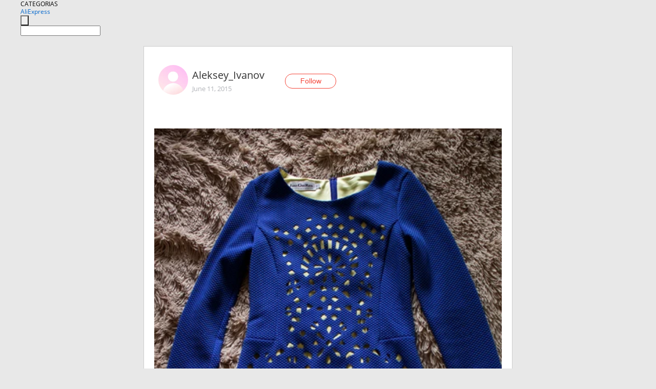

--- FILE ---
content_type: text/html;charset=UTF-8
request_url: https://www.aliexpress.com/star/ru/d-article-3729574374.html
body_size: 8234
content:
<!doctype html>
<html xmlns:og="http://ogp.me/ns#" xmlns:fb="http://www.facebook.com/2008/fbml">
<head>
    <meta charset="utf-8" />
    <meta http-equiv="Content-Type" content="text/html; charset=utf-8">
            <meta name="keywords" content="Всем читателям и читательницам">
    
            <meta name="description" content="Всем читателям и читательницам iTao пламенный привет! Приближаются выходные и, я надеюсь, у вас у всех отличное летнее настроение! Сегодня хотелось бы поговорит" />
        <meta name="google-translate-customization" content="8daa66079a8aa29e-f219f934a1051f5a-ge19f8e1eaa3bf94b-e"/>
            <title>Всем читателям и читательницам - Aliexpress</title>
                                                
           <meta name="data-spm" content="a2g1i">
    
    
                <link rel="alternate" media="only screen and (max-width: 640px)" href="https://star.aliexpress.com/post/3729574374"/>    
                <link rel="canonical" href="https://star.aliexpress.com/post/3729574374">     
    
    
           <meta property="og:title" content="#AliExpress" />
   <meta name="twitter:title" content="#AliExpress" />

   <meta property="og:description" content="Smarter Shopping, Better Living!  Aliexpress.com" />
   <meta name="twitter:description" content="Smarter Shopping, Better Living!  Aliexpress.com" />

   <meta property="og:image" content="https://ae-pic-a1.aliexpress-media.com/kf/UT83itPXs4XXXagOFbXg.jpg" />
   <meta name="twitter:image" content="https://ae-pic-a1.aliexpress-media.com/kf/UT83itPXs4XXXagOFbXg.jpg" />

   <meta property="og:image:width" content="1000" />

   <meta property="og:image:height" content="1500" />

<meta property="og:url" content="https://star.aliexpress.com/post/3729574374?type=1" />

<meta property="og:type" content="article" />

<meta name="twitter:card" content="summary" />
    <meta name="viewport" content="width=device-width, initial-scale=1.0, maximum-scale=1.0, user-scalable=no" />
    <link rel="shortcut icon" href="//ae01.alicdn.com/images/eng/wholesale/icon/aliexpress.ico" type="image/x-icon"/>

    <link rel="stylesheet" type="text/css" href="//i.alicdn.com/ae-ugc/common/pc/??main.css?t=982794" />

    <script src="//i.alicdn.com/ae-global/atom/??atom.js?t=982794" data-locale="en_US"></script>
    <script src="//i.alicdn.com/ae-ugc/??hashmap.js?t=982794"></script>

        <script src="//aeu.alicdn.com/ctl/ctl.js" type="text/javascript" data-env="us"></script>
<script crossorigin type="text/javascript"  data-version="" src="//i.alicdn.com/ae-ugc/collection/pc/article/v2/??article.js?t=982794" async defer></script>



</head>
<body data-locale="" data-spm="10719911"><script>
with(document)with(body)with(insertBefore(createElement("script"),firstChild))setAttribute("exparams","userid=&aplus&ali_beacon_id=&ali_apache_id=&ali_apache_track=&ali_apache_tracktmp=&dmtrack_c={}&hn=ae%2dugc%2dweb%2df033097063063%2ede198&asid=AQAAAADoQ3FpORJDUQAAAADcTnQqWFt1Yg==&sidx=0",id="beacon-aplus",src="//assets.alicdn.com/g/alilog/??aplus_plugin_aefront/index.js,mlog/aplus_int.js")
</script>
    <script>
    !(function (c, b, d, a) {
        c[a] || (c[a] = {});
        c[a].config = {
            pid: "f1fxt4k42w@c5477aa275899fd",
            appType: "web",
            imgUrl: "https://retcode-us-west-1.arms.aliyuncs.com/r.png?",
            sendResource: true,
            enableLinkTrace: true,
            behavior: true,
            ignore: {
                ignoreApis: [function (str) {
                    return !(/aliexpress/.test(str));
                }]
            }
        };
        with (b) with (body) with (insertBefore(createElement("script"), firstChild)) setAttribute("crossorigin", "", src = d)
    })(window, document, "https://g.alicdn.com/retcode/cloud-sdk/bl.js", "__bl");
</script>
    <input type="hidden" id="web-info:ws-reg-ori" value="detail" />
<input type="hidden" id="userDeviceType" value="" />
<input type="hidden" id="userCountryCode" value="US"/>
<input type="hidden" id="userCountryName" value="United States"/>
<input type="hidden" id="isResponstiveHeader" value="true"/>
<input type="hidden" id="month" value="1"/>
<input type="hidden" id="day" value="21"/>

    <input type="hidden" id="isSeller" value="false"/>

    <dsi src="https://cdp.aliexpress.com/60.htm"></dsi>


<script type="text/javascript">
    var headerConfig = {
        locale: "en_US",
        site: "glo"
    }
</script>


            <esi:include src="https://common.aliexpress.com/aeregion/aliexpress.com/common/@langField/me-lighthouse-header.htm?locale=en_US" ttl="500s"/>
    
<div class="header header-outer-container" id="header" data-spm="1000002">
    <div class="header-wrap container">
                    <div class="hm-left">
                    <div class="header-categories" id="header-categories">
                <span class="categories-title">CATEGORIAS</span>
                <i class="balloon-arrow"></i>
            </div>
                                                <div class="site-logo inside-page-logo">
                        <a href="//www.aliexpress.com/"><span class="logo-base">AliExpress</span></a>
                    </div>
                                    </div>
        <div class="hm-right">
        	                        <esi:include src="https://common.aliexpress.com/aeregion/aliexpress.com/common/@langField/ae-header.htm?locale=en_US" ttl="500s"/>
            </div>
        <div class="hm-middle">
            <form id="form-searchbar" class="searchbar-form" action="/wholesale" method="get">
                <input type="hidden" id="catId" name="catId" value="0" />
                <input type="hidden" id="historyTab" />
                <input type="hidden" id="historySearchInput" />
                <input type="hidden" id="historySearchCountry" />
                <input type="hidden" id="initiative_id" name="initiative_id" value="" />
                                                                                                                                                    <div class="searchbar-operate-box">
                                                <div id="search-cate" class="search-category hidden-sm">
                                                    <div class="search-cate-title"><span id="search-category-value" class="search-category-value"></span></div>
                        </div>
                        <input type="submit" class="search-button" value=""/>
                    </div>
                                <div class="search-key-box">
                                    <input type="text" placeholder="" maxlength="50" autocomplete="off" value="" name="SearchText" class="search-key" id="search-key" />
                                </div>
            </form>
                    </div>
    </div>
</div>

    <link rel="stylesheet" type="text/css" href="//i.alicdn.com/ae-ugc/collection/pc/article/??article.css?t=982794"/>

<div class="empty-tip">
    <div class="tip">
        <img src="//ae01.alicdn.com/kf/HTB1fv9CLXXXXXbWaXXX760XFXXXH.png" alt="">
        <p>No item found</p>
    </div>
</div>

<div class="page-container">
    <div class="container">
        <div class="main-container post-container">
            <div class="loading"></div>
            <div class="mm-ae-listUser-h5 content-container">
                <div class="list">
                    <div class="bg-cover">
                        <div class="mask-layer"></div>
                    </div>
                    <div class="userInfo">
                        <img style="margin: 8px; float: left" src="" alt="">
                        <div class="userInfo-name-container">
                            <span class="nickname"></span>
                            <p class="time"></p>
                        </div>


                        <div class="follow-wrapper ib-wrapper">
                            <span class="btn-follow-wrapper follow">
                                <button class="btn-follow">Follow</button>
                                <button class="btn-following">Following</button>
                            </span>
                        </div>
                    </div>

                    <div id="post-title" class="ugc-post-title subpost-elements">Post Title</div>
                    <div class="guidance">
                        <span id="post-summary-id" class="post-summary">Guidance</span>
                        <div class="post-border"></div>
                    </div>
                </div>
            </div>

            <div class="mm-ae-ugc-tags-h5 content-container" style="display:none">
                <div class="collage-tags">
                    <p>Related hashtags (<span class="tag-num">&nbsp;</span>)</p>
                    <div class="tags-collage"></div>
                </div>
            </div>

            <div class="mm-ae-ugc-comment-like content-container" id="ugc-comment-like">
                <div class="post-feedback">
                    <ul class="ui-tab-nav util-clearfix">
                        <li class="tab-comments ui-tab-active"><i></i>Comments (<span class="num" id="comments-num">0</span>)</li>
                        <li class="tab-likes"><i></i>Likes (<span class="num" id="likes-num">0</span>)</li>
                    </ul>
                    <div class="ui-tab-body">
                        <div class="ui-tab-pannel">
                            <div class="add-comment">
                                <div class="comment-head hide"><span class="comment-name">reply <i class="name">name</i><i class="btn-del">×</i></span></div>
                                <textarea class="form-control" maxlength="500" id="comment-input"></textarea>
                                <div class="comment-login-tips"><p>Sign In</p></div>
                                <div id="error-tips" class="error-tips"></div>
                                <button class="btn-post-comment">Post comment</button>
                            </div>
                            <div class="comments-box" id="comments-box">
                                <ul class="comments-list">
                                </ul>
                                <div class="all-comments hide"><span class="btn-more">VIEW MORE</span></div>
                            </div>
                        </div>
                        <div class="ui-tab-pannel hide">
                            <ul class="likes-list util-clearfix">
                            </ul>
                            <div class="all-likes hide"><span class="btn-more">VIEW MORE</span></div>
                        </div>
                    </div>
                </div>
            </div>
        </div>
    </div>
</div>

<script id="commentTemp" type="text/x-handlebars-template">
{{#each commentList}}
<li>
    <span class="r-avatar"><img src="{{formatAvatar commenterMember}}" class="avatar-m" alt="{{formatName commenterMember commenterMemberseq}}"></span>
    <div class="r-user-info"><span class="r-name">{{formatName commenterMember commenterMemberseq}}</span><span class="r-time">{{time createtime}}</span></div>
    <p class="r-message"><span class="be-reply {{isReplyHide beReplyNickname}}">{{beReplyNickname}}</span>{{comment}}</p>
<div class="r-operations">
    <span class="r-reply-btn" data-id="{{id}}"><i class="reply-icon"></i><span>reply</span></span>
    {{#if canDelete}}
    <span class="r-delete-btn" data-id="{{id}}"><i class="delete-icon">×</i><span>Delete</span></span>
    {{/if}}
</div>
</li>
{{/each}}
</script>

<script id="likeTemp" type="text/x-handlebars-template">
    {{#each likeList}}
    <li>
        <span class="r-avatar"><img src="{{formatAvatar this}}" class="avatar-m" alt="{{formatName this}}"></span>
        <span class="r-name">{{formatName this}}</span>
        <span class="r-time" style="display:none">Followers: {{fansCount}}</span>
    </li>
    {{/each}}
</script>

<script id="productsTemp" type="text/x-handlebars-template">
    <p class="product-header">Product List ({{count this}})</p>
<ul class="product-list">
    {{#each this}}
<li class="{{isLiHide @index}}">
    <div class="product-img-wrapper">
        <a href="{{formatUrl extendsInfo.itemUrl}}"><img src="{{extendsInfo.imageUrl}}"/></a>
    </div>
<div class="product-txt-wrapper">
    <p class="product-title"><a href="{{formatUrl extendsInfo.itemUrl}}">{{extendsInfo.comment}}</a></p>
    {{#if sellOut}}
    <span class="sell-out">Not available</span>
    {{/if}}
<p class="product-price">{{#if mobilePromotionPrice}}<i class="mobile-icon"></i><span class="mobile-tip">App only</span>{{/if}}<a
        href="{{formatUrl extendsInfo.itemUrl}}">{{extendsInfo.showPrice}}</a></p>
</div>
</li>
    {{/each}}
</ul>
    <div class="view-more {{isShow this}}"><span class="btn-more">VIEW MORE</span>
    </div>
</script>

<script>
var runParams = {
    '_lang':'en_US',
    '_platform': 'other',
    '_currency':'USD',
    'postResult': '',
    'isSuccess': 'true',
    'postId': '3729574374',
    'appType': '1',
    'postDetailVO': '%7B%22commentList%22%3A%5B%5D%2C%22isLikeByMe%22%3Afalse%2C%22likeByMe%22%3Afalse%2C%22likeList%22%3A%5B%7B%22createtime%22%3A1434109939525%2C%22gmtCreate%22%3A1434109939000%2C%22gmtModified%22%3A1434109939000%2C%22id%22%3A50018976300%2C%22member%22%3A%7B%22autoIncrFansEnable%22%3Afalse%2C%22avatar%22%3A%22https%3A%2F%2Fae-pic-a1.aliexpress-media.com%2Fkf%2FS7bbacb8337064b989bcfd6d37a831993q.jpg_200x200.jpg%22%2C%22buyerLevel%22%3A%22A1%22%2C%22commentCount%22%3A0%2C%22contactName%22%3A%22A***a%20K.%22%2C%22country%22%3A%22BY%22%2C%22fansCount%22%3A17%2C%22followCount%22%3A52%2C%22inBlackList%22%3Afalse%2C%22isInBlackList%22%3Afalse%2C%22isLV%22%3Afalse%2C%22lV%22%3Afalse%2C%22memberSeq%22%3A172349665%2C%22nickName%22%3A%22Ana_Krauch%22%2C%22officialAccount%22%3Afalse%2C%22selfIntro%22%3A%22%22%2C%22showFollowed%22%3A0%2C%22ustatus%22%3A0%7D%2C%22memberSeq%22%3A172349665%2C%22origin%22%3A0%2C%22referId%22%3A3729574374%2C%22type%22%3A1%7D%2C%7B%22createtime%22%3A1434106363890%2C%22gmtCreate%22%3A1434106363000%2C%22gmtModified%22%3A1434106363000%2C%22id%22%3A50019025478%2C%22member%22%3A%7B%22autoIncrFansEnable%22%3Afalse%2C%22avatar%22%3A%22https%3A%2F%2Fae-pic-a1.aliexpress-media.com%2Fkf%2FS7bbacb8337064b989bcfd6d37a831993q.jpg_200x200.jpg%22%2C%22buyerLevel%22%3A%22A1%22%2C%22commentCount%22%3A0%2C%22contactName%22%3A%22D***a%20S.%22%2C%22country%22%3A%22RU%22%2C%22fansCount%22%3A87%2C%22followCount%22%3A9%2C%22gender%22%3A%22F%22%2C%22inBlackList%22%3Afalse%2C%22isInBlackList%22%3Afalse%2C%22isLV%22%3Afalse%2C%22lV%22%3Afalse%2C%22memberSeq%22%3A178258865%2C%22nickName%22%3A%22Darya_Sevastyanova%22%2C%22officialAccount%22%3Afalse%2C%22selfIntro%22%3A%22%22%2C%22showFollowed%22%3A0%2C%22ustatus%22%3A0%7D%2C%22memberSeq%22%3A178258865%2C%22origin%22%3A0%2C%22referId%22%3A3729574374%2C%22type%22%3A1%7D%2C%7B%22createtime%22%3A1434103126306%2C%22gmtCreate%22%3A1434103126000%2C%22gmtModified%22%3A1434103126000%2C%22id%22%3A50022375805%2C%22member%22%3A%7B%22autoIncrFansEnable%22%3Afalse%2C%22avatar%22%3A%22https%3A%2F%2Fae-pic-a1.aliexpress-media.com%2Fkf%2FS7bbacb8337064b989bcfd6d37a831993q.jpg_200x200.jpg%22%2C%22buyerLevel%22%3A%22A1%22%2C%22commentCount%22%3A0%2C%22contactName%22%3A%22Y***a%20A.%22%2C%22country%22%3A%22KZ%22%2C%22fansCount%22%3A6%2C%22followCount%22%3A5%2C%22inBlackList%22%3Afalse%2C%22isInBlackList%22%3Afalse%2C%22isLV%22%3Afalse%2C%22lV%22%3Afalse%2C%22memberSeq%22%3A168095875%2C%22nickName%22%3A%22Yulia_Aksenova%22%2C%22officialAccount%22%3Afalse%2C%22selfIntro%22%3A%22%22%2C%22showFollowed%22%3A0%2C%22ustatus%22%3A0%7D%2C%22memberSeq%22%3A168095875%2C%22origin%22%3A0%2C%22referId%22%3A3729574374%2C%22type%22%3A1%7D%2C%7B%22createtime%22%3A1434085842070%2C%22gmtCreate%22%3A1434085842000%2C%22gmtModified%22%3A1434085842000%2C%22id%22%3A50021210968%2C%22member%22%3A%7B%22autoIncrFansEnable%22%3Afalse%2C%22avatar%22%3A%22https%3A%2F%2Fae-pic-a1.aliexpress-media.com%2Fkf%2FS7bbacb8337064b989bcfd6d37a831993q.jpg_200x200.jpg%22%2C%22buyerLevel%22%3A%22A1%22%2C%22commentCount%22%3A0%2C%22contactName%22%3A%22K***a%20R.%22%2C%22country%22%3A%22RU%22%2C%22fansCount%22%3A14%2C%22followCount%22%3A17%2C%22gender%22%3A%22F%22%2C%22inBlackList%22%3Afalse%2C%22isInBlackList%22%3Afalse%2C%22isLV%22%3Afalse%2C%22lV%22%3Afalse%2C%22memberSeq%22%3A198436810%2C%22nickName%22%3A%22Ksenia_Raspopova%22%2C%22officialAccount%22%3Afalse%2C%22selfIntro%22%3A%22%22%2C%22showFollowed%22%3A0%2C%22ustatus%22%3A0%7D%2C%22memberSeq%22%3A198436810%2C%22origin%22%3A0%2C%22referId%22%3A3729574374%2C%22type%22%3A1%7D%2C%7B%22createtime%22%3A1434052550058%2C%22gmtCreate%22%3A1434052550000%2C%22gmtModified%22%3A1434052550000%2C%22id%22%3A50009081371%2C%22member%22%3A%7B%22autoIncrFansEnable%22%3Afalse%2C%22avatar%22%3A%22https%3A%2F%2Fae-pic-a1.aliexpress-media.com%2Fkf%2FUTB8bx27AiDEXKJk43Oqq6Az3XXaR.jpg_200x200.jpg%22%2C%22buyerLevel%22%3A%22A1%22%2C%22commentCount%22%3A0%2C%22contactName%22%3A%22E***a%20G.%22%2C%22country%22%3A%22RU%22%2C%22fansCount%22%3A45389%2C%22followCount%22%3A400%2C%22gender%22%3A%22F%22%2C%22inBlackList%22%3Afalse%2C%22isInBlackList%22%3Afalse%2C%22isLV%22%3Afalse%2C%22lV%22%3Afalse%2C%22memberSeq%22%3A136280068%2C%22nickName%22%3A%22Caramelka%22%2C%22officialAccount%22%3Afalse%2C%22selfIntro%22%3A%22hello%21%21%20%20%D0%B2%D1%81%D0%B5%D0%BC%20%D0%BF%D1%80%D0%B8%D0%B2%D0%B5%D1%82%21%29%29%20%D0%9C%D0%B5%D0%BD%D1%8F%20%D0%B7%D0%BE%D0%B2%D1%83%D1%82%20%D0%96%D0%B5%D0%BD%D1%8F%29%29%20%D0%9E%D1%87%D0%B5%D0%BD%D1%8C%20%D0%BC%D0%BD%D0%BE%D0%B3%D0%BE%20%D0%BF%D0%BE%D0%BA%D1%83%D0%BF%D0%B0%D1%8E%20%D0%B4%D0%BB%D1%8F%20%D0%B2%D1%81%D0%B5%D0%B9%20%D1%81%D0%B5%D0%BC%D1%8C%D0%B8%2C%D0%BD%D0%BE%20%D0%BE%D1%81%D0%BE%D0%B1%D0%B5%D0%BD%D0%BD%D0%BE%20%D0%B4%D0%BB%D1%8F%20%D0%BB%D0%B0%D0%BF%D0%BE%D1%87%D0%BA%D0%B8%20-%20%D0%B4%D0%BE%D1%87%D0%BA%D0%B8%29%5Cnemail%3A%20e.kolpakova0506%40gmail.com%20%5CnWeChat%3A%20CaramelkaTao%5Cnfacebook%3A%20https%3A%2F%2Fwww.facebook.com%2Fprofile.php%3Fid%3D100001806243435%5Cninstagram%3A%20https%3A%2F%2Fwww.instagram.com%2Fcaramelkatao%2F%5Cnyoutube%3A%20https%3A%2F%2Fwww.youtube.com%2Fchannel%2FUCpQHEVndhU-pmOy13O3pO2A%3Fview_as%3Dsubscriber%5Cn%22%2C%22showFollowed%22%3A0%2C%22ustatus%22%3A0%7D%2C%22memberSeq%22%3A136280068%2C%22origin%22%3A0%2C%22referId%22%3A3729574374%2C%22type%22%3A1%7D%2C%7B%22createtime%22%3A1434043566890%2C%22gmtCreate%22%3A1434043566000%2C%22gmtModified%22%3A1434043566000%2C%22id%22%3A50025230484%2C%22member%22%3A%7B%22autoIncrFansEnable%22%3Afalse%2C%22avatar%22%3A%22https%3A%2F%2Fae-pic-a1.aliexpress-media.com%2Fkf%2FUTB86VmQDGrFXKJk43Ovq6ybnpXaI.jpg_200x200.jpg%22%2C%22buyerLevel%22%3A%22A1%22%2C%22commentCount%22%3A0%2C%22contactName%22%3A%22K***a%20G.%22%2C%22country%22%3A%22RU%22%2C%22fansCount%22%3A343%2C%22followCount%22%3A406%2C%22inBlackList%22%3Afalse%2C%22isInBlackList%22%3Afalse%2C%22isLV%22%3Afalse%2C%22lV%22%3Afalse%2C%22memberSeq%22%3A185907750%2C%22nickName%22%3A%22Kamilla_Gordienko%22%2C%22officialAccount%22%3Afalse%2C%22selfIntro%22%3A%22%22%2C%22showFollowed%22%3A0%2C%22ustatus%22%3A0%7D%2C%22memberSeq%22%3A185907750%2C%22origin%22%3A0%2C%22referId%22%3A3729574374%2C%22type%22%3A1%7D%2C%7B%22createtime%22%3A1434022309545%2C%22gmtCreate%22%3A1434022309000%2C%22gmtModified%22%3A1434022309000%2C%22id%22%3A50008102207%2C%22member%22%3A%7B%22autoIncrFansEnable%22%3Afalse%2C%22avatar%22%3A%22https%3A%2F%2Fae-pic-a1.aliexpress-media.com%2Fkf%2FHTB1soY8JpXXXXcVXpXXq6xXFXXX9.jpg_200x200.jpg%22%2C%22buyerLevel%22%3A%22A1%22%2C%22commentCount%22%3A0%2C%22contactName%22%3A%22O***a%20K.%22%2C%22country%22%3A%22BY%22%2C%22fansCount%22%3A67%2C%22followCount%22%3A246%2C%22gender%22%3A%22F%22%2C%22inBlackList%22%3Afalse%2C%22isInBlackList%22%3Afalse%2C%22isLV%22%3Afalse%2C%22lV%22%3Afalse%2C%22memberSeq%22%3A169929075%2C%22nickName%22%3A%22Olga_Kovtun%22%2C%22officialAccount%22%3Afalse%2C%22selfIntro%22%3A%22%22%2C%22showFollowed%22%3A0%2C%22ustatus%22%3A0%7D%2C%22memberSeq%22%3A169929075%2C%22origin%22%3A0%2C%22referId%22%3A3729574374%2C%22type%22%3A1%7D%2C%7B%22createtime%22%3A1434021300231%2C%22gmtCreate%22%3A1434021300000%2C%22gmtModified%22%3A1434021300000%2C%22id%22%3A50012751529%2C%22member%22%3A%7B%22autoIncrFansEnable%22%3Afalse%2C%22avatar%22%3A%22https%3A%2F%2Fae-pic-a1.aliexpress-media.com%2Fkf%2FUdc4b24beee424189805ca00ebcb652f5K.jpg_200x200.jpg%22%2C%22buyerLevel%22%3A%22A1%22%2C%22commentCount%22%3A0%2C%22contactName%22%3A%22Z***a%20K.%22%2C%22country%22%3A%22RU%22%2C%22fansCount%22%3A963%2C%22followCount%22%3A185%2C%22gender%22%3A%22F%22%2C%22inBlackList%22%3Afalse%2C%22isInBlackList%22%3Afalse%2C%22isLV%22%3Afalse%2C%22lV%22%3Afalse%2C%22memberSeq%22%3A182508458%2C%22nickName%22%3A%22Zhanna_Kamaeva%22%2C%22officialAccount%22%3Afalse%2C%22selfIntro%22%3A%22%22%2C%22showFollowed%22%3A0%2C%22ustatus%22%3A0%7D%2C%22memberSeq%22%3A182508458%2C%22origin%22%3A0%2C%22referId%22%3A3729574374%2C%22type%22%3A1%7D%2C%7B%22createtime%22%3A1434020948509%2C%22gmtCreate%22%3A1434020948000%2C%22gmtModified%22%3A1434020948000%2C%22id%22%3A50014709905%2C%22member%22%3A%7B%22autoIncrFansEnable%22%3Afalse%2C%22avatar%22%3A%22https%3A%2F%2Fae-pic-a1.aliexpress-media.com%2Fkf%2FS7bbacb8337064b989bcfd6d37a831993q.jpg_200x200.jpg%22%2C%22buyerLevel%22%3A%22A1%22%2C%22commentCount%22%3A0%2C%22contactName%22%3A%22I***a%20S.%22%2C%22country%22%3A%22RU%22%2C%22fansCount%22%3A11%2C%22followCount%22%3A34%2C%22inBlackList%22%3Afalse%2C%22isInBlackList%22%3Afalse%2C%22isLV%22%3Afalse%2C%22lV%22%3Afalse%2C%22memberSeq%22%3A191311998%2C%22nickName%22%3A%22Irina_Stepashina%22%2C%22officialAccount%22%3Afalse%2C%22selfIntro%22%3A%22%22%2C%22showFollowed%22%3A0%2C%22ustatus%22%3A0%7D%2C%22memberSeq%22%3A191311998%2C%22origin%22%3A0%2C%22referId%22%3A3729574374%2C%22type%22%3A1%7D%5D%2C%22memberSnapshotVO%22%3A%7B%22autoIncrFansEnable%22%3Afalse%2C%22avatar%22%3A%22https%3A%2F%2Fae-pic-a1.aliexpress-media.com%2Fkf%2FS7bbacb8337064b989bcfd6d37a831993q.jpg_200x200.jpg%22%2C%22buyerLevel%22%3A%22A1%22%2C%22commentCount%22%3A0%2C%22contactName%22%3A%22A***y%20I.%22%2C%22country%22%3A%22RU%22%2C%22fansCount%22%3A17%2C%22followCount%22%3A28%2C%22followedByMe%22%3Afalse%2C%22inBlackList%22%3Afalse%2C%22isInBlackList%22%3Afalse%2C%22isLV%22%3Afalse%2C%22lV%22%3Afalse%2C%22memberSeq%22%3A167501374%2C%22nickName%22%3A%22Aleksey_Ivanov%22%2C%22officialAccount%22%3Afalse%2C%22selfIntro%22%3A%22%D0%9E%D0%B3%D1%80%D0%BE%D0%BE%D0%BC%D0%BD%D1%8B%D0%B9%20%D0%BF%D1%80%D0%B8%D0%B2%D0%B5%D1%82%20%D0%B2%D1%81%D0%B5%D0%BC%20%D0%BF%D1%80%D0%B5%D0%BA%D1%80%D0%B0%D1%81%D0%BD%D1%8B%D0%BC%20%D0%B4%D0%B0%D0%BC%D0%B0%D0%BC%20%D0%B8%20%D0%BC%D1%83%D0%B6%D1%87%D0%B8%D0%BD%D0%B0%D0%BC%20%D0%BD%D0%B0%20iTao%21%20%D0%97%D0%BE%D0%B2%D1%83%D1%82%20%D0%BC%D0%B5%D0%BD%D1%8F%20%D0%9D%D0%B0%D1%82%D0%B0%D0%BB%D0%B8%D1%8F%20%D0%B8%20%D0%B2%D0%BE%D1%82%20%D0%BD%D0%B0%D0%BA%D0%BE%D0%BD%D0%B5%D1%86-%D1%82%D0%BE%20%D1%8F%20%D1%80%D0%B5%D1%88%D0%B8%D0%BB%D0%B0%D1%81%D1%8C%20%D0%B7%D0%B0%D1%80%D0%B5%D0%B3%D0%B8%D1%81%D1%82%D1%80%D0%B8%D1%80%D0%BE%D0%B2%D0%B0%D1%82%D1%8C%D1%81%D1%8F%20%D0%B7%D0%B4%D0%B5%D1%81%D1%8C%20%3A%29%5Cn%D0%9F%D0%BE%D0%BA%D1%83%D0%BF%D0%BA%D0%B8%20%D0%BD%D0%B0%20%D0%B0%D0%BB%D0%B8%20%D0%B4%D0%B5%D0%BB%D0%B0%D1%8E%20%D1%83%D0%B6%D0%B5%20%D0%B2%20%D1%82%D0%B5%D1%87%D0%B5%D0%BD%D0%B8%D0%B8%20%D0%BF%D0%BE%D0%BB%D1%83%D1%82%D0%BE%D1%80%D0%B0%20%D0%BB%D0%B5%D1%82%20%D0%B8%20%D0%BF%D1%80%D0%BE%D0%B4%D0%BE%D0%BB%D0%B6%D0%B0%D1%8E%20%D0%B7%D0%B0%D0%BA%D0%B0%D0%B7%D1%8B%D0%B2%D0%B0%D1%82%D1%8C%2C%20%D1%82%D0%B0%D0%BA%20%D1%87%D1%82%D0%BE%20%D0%BD%D0%B0%D0%BA%D0%BE%D0%BF%D0%B8%D0%BB%D0%BE%D1%81%D1%8C%20%D0%B2%D1%81%D0%B5%D0%B3%D0%BE%20%D0%BE%D1%87%D0%B5%D0%BD%D1%8C%20%D0%BC%D0%BD%D0%BE%D0%B3%D0%BE%2C%20%D0%B0%20%D0%B7%D0%BD%D0%B0%D1%87%D0%B8%D1%82%20%D0%BF%D0%BE%D1%81%D1%82%D0%B0%D1%80%D0%B0%D1%8E%D1%81%D1%8C%20%D0%B4%D0%B5%D0%BB%D0%B0%D1%82%D1%8C%20%D0%B4%D0%BB%D1%8F%20%D0%B2%D0%B0%D1%81%20%D0%BF%D0%BE%D0%B4%D1%80%D0%BE%D0%B1%D0%BD%D1%8B%D0%B5%20%D0%BE%D0%B1%D0%B7%D0%BE%D1%80%D1%8B%20%D1%81%20%D1%84%D0%BE%D1%82%D0%BE%D0%B3%D1%80%D0%B0%D1%84%D0%B8%D1%8F%D0%BC%D0%B8%20%D1%82%D0%BE%D0%B2%D0%B0%D1%80%D0%BE%D0%B2%21%5Cn%D0%9D%D0%B0%D0%B4%D0%B5%D1%8E%D1%81%D1%8C%20%D0%B2%D0%B0%D0%BC%20%D0%B1%D1%83%D0%B4%D1%83%D1%82%20%D0%BF%D0%BE%D0%BB%D0%B5%D0%B7%D0%BD%D1%8B%20%D0%BC%D0%BE%D0%B8%20%D0%BF%D0%BE%D1%81%D1%82%D1%8B%20%D0%B8%20%D0%B1%D0%BB%D0%B0%D0%B3%D0%BE%D0%B4%D0%B0%D1%80%D1%8F%20%D0%BC%D0%BE%D0%B8%D0%BC%20%D1%83%D0%B4%D0%B0%D1%87%D0%BD%D1%8B%D0%BC%20%D0%BF%D0%BE%D0%BA%D1%83%D0%BF%D0%BA%D0%B0%D0%BC%2C%20%D0%B2%D1%8B%20%D1%82%D0%B0%D0%BA%20%D0%B6%D0%B5%20%D1%80%D0%B5%D1%88%D0%B8%D1%82%D0%B5%D1%81%D1%8C%20%D0%BF%D1%80%D0%B8%D0%BE%D0%B1%D1%80%D0%B5%D1%81%D1%82%D0%B8%20%D1%87%D1%82%D0%BE-%D0%BD%D0%B8%D0%B1%D1%83%D0%B4%D1%8C%2C%20%D0%B0%20%D0%B1%D0%BB%D0%B0%D0%B3%D0%BE%D0%B4%D0%B0%D1%80%D1%8F%20%D0%BD%D0%B5%D1%83%D0%B4%D0%B0%D1%87%D0%BD%D1%8B%D0%BC%20-%20%D1%83%D0%B1%D0%B5%D1%80%D0%B5%D0%B6%D0%B5%D1%82%D0%B5%20%D0%B4%D0%B5%D0%BD%D1%8C%D0%B3%D0%B8%20%D0%B8%20%D0%BD%D0%B5%D1%80%D0%B2%D1%8B%3A%29%5Cn%22%2C%22showFollowed%22%3A0%2C%22ustatus%22%3A0%7D%2C%22postEntity%22%3A%7B%22apptype%22%3A1%2C%22categoryId%22%3A42009%2C%22commentCount%22%3A0%2C%22createtime%22%3A1434018880000%2C%22duringReviewPeriod%22%3Afalse%2C%22featured%22%3A0%2C%22hashtags%22%3A%22%22%2C%22id%22%3A3729574374%2C%22itemUrl%22%3A%22http%3A%2F%2Fwww.aliexpress.com%2Fsnapshot%2F6010401966.html%3Forderid%3D60937700131374%22%2C%22likeCount%22%3A9%2C%22locale%22%3A%22ru_RU%22%2C%22localeGroup%22%3A%22ru%22%2C%22mainPicHeight%22%3A1500%2C%22mainPicList%22%3A%5B%5D%2C%22mainPicWidth%22%3A1000%2C%22memberseq%22%3A167501374%2C%22origin%22%3A0%2C%22productId%22%3A1541441884%2C%22repostCount%22%3A0%2C%22status%22%3A0%2C%22subPostCount%22%3A8%2C%22subPostList%22%3A%5B%7B%22bigImageUrl%22%3A%22https%3A%2F%2Fae-pic-a1.aliexpress-media.com%2Fkf%2FUT83itPXs4XXXagOFbXg.jpg_960x960.jpg%22%2C%22extendsInfo%22%3A%22%7B%5C%22height%5C%22%3A1500%2C%5C%22width%5C%22%3A1000%7D%22%2C%22hasBuy%22%3Afalse%2C%22id%22%3A50063389597%2C%22imageUrl%22%3A%22https%3A%2F%2Fae-pic-a1.aliexpress-media.com%2Fkf%2FUT83itPXs4XXXagOFbXg.jpg_640x640.jpg%22%2C%22position%22%3A0%2C%22postId%22%3A3729574374%2C%22type%22%3A1%7D%2C%7B%22content%22%3A%22%D0%92%D1%81%D0%B5%D0%BC%20%D1%87%D0%B8%D1%82%D0%B0%D1%82%D0%B5%D0%BB%D1%8F%D0%BC%20%D0%B8%20%D1%87%D0%B8%D1%82%D0%B0%D1%82%D0%B5%D0%BB%D1%8C%D0%BD%D0%B8%D1%86%D0%B0%D0%BC%20iTao%20%D0%BF%D0%BB%D0%B0%D0%BC%D0%B5%D0%BD%D0%BD%D1%8B%D0%B9%20%D0%BF%D1%80%D0%B8%D0%B2%D0%B5%D1%82%21%20%D0%9F%D1%80%D0%B8%D0%B1%D0%BB%D0%B8%D0%B6%D0%B0%D1%8E%D1%82%D1%81%D1%8F%20%D0%B2%D1%8B%D1%85%D0%BE%D0%B4%D0%BD%D1%8B%D0%B5%20%D0%B8%2C%20%D1%8F%20%D0%BD%D0%B0%D0%B4%D0%B5%D1%8E%D1%81%D1%8C%2C%20%D1%83%20%D0%B2%D0%B0%D1%81%20%D1%83%20%D0%B2%D1%81%D0%B5%D1%85%20%D0%BE%D1%82%D0%BB%D0%B8%D1%87%D0%BD%D0%BE%D0%B5%20%D0%BB%D0%B5%D1%82%D0%BD%D0%B5%D0%B5%20%D0%BD%D0%B0%D1%81%D1%82%D1%80%D0%BE%D0%B5%D0%BD%D0%B8%D0%B5%21%20%D0%A1%D0%B5%D0%B3%D0%BE%D0%B4%D0%BD%D1%8F%20%D1%85%D0%BE%D1%82%D0%B5%D0%BB%D0%BE%D1%81%D1%8C%20%D0%B1%D1%8B%20%D0%BF%D0%BE%D0%B3%D0%BE%D0%B2%D0%BE%D1%80%D0%B8%D1%82%D1%8C%20%D0%BE%20%D0%BD%D0%B5%D0%BE%D1%82%D1%8A%D0%B5%D0%BC%D0%BB%D0%B5%D0%BC%D0%BE%D0%B9%20%D1%87%D0%B0%D1%81%D1%82%D0%B8%20%D0%B6%D0%B5%D1%81%D0%BA%D0%BE%D0%B3%D0%BE%20%D0%B3%D0%B0%D1%80%D0%B4%D0%B5%D1%80%D0%BE%D0%B1%D0%B0%20-%20%D0%BE%20%D0%BF%D0%BB%D0%B0%D1%82%D1%8C%D1%8F%D1%85%21%20%D0%AD%D1%82%D0%BE%20%D0%BE%D0%B4%D0%BD%D0%BE%20%D0%B8%D0%B7%20%D1%81%D0%B0%D0%BC%D1%8B%D1%85%20%D0%BB%D1%8E%D0%B1%D0%B8%D0%BC%D1%8B%D1%85%20%D0%B6%D0%B5%D0%BD%D1%81%D0%BA%D0%B8%D1%85%20%D0%BD%D0%B0%D1%80%D1%8F%D0%B4%D0%B0%D1%85%2C%20%D0%BF%D0%BE%D0%B4%D1%87%D0%B5%D1%80%D0%BA%D0%B8%D0%B2%D0%B0%D1%8E%D1%89%D0%B8%D1%85%20%D0%BA%D1%80%D0%B0%D1%81%D0%BE%D1%82%D1%83%20%D0%B8%20%D0%BF%D1%80%D0%B8%D0%B2%D0%BB%D0%B5%D0%BA%D0%B0%D1%82%D0%B5%D0%BB%D1%8C%D0%BD%D0%BE%D1%81%D1%82%D1%8C%20%D0%BF%D1%80%D0%B5%D0%B4%D1%81%D1%82%D0%B0%D0%B2%D0%B8%D1%82%D0%B5%D0%BB%D1%8C%D0%BD%D0%B8%D1%86%20%D0%B6%D0%B5%D0%BD%D1%81%D0%BA%D0%BE%D0%B3%D0%BE%20%D0%BF%D0%BE%D0%BB%D0%B0.%20%22%2C%22hasBuy%22%3Afalse%2C%22id%22%3A50063389598%2C%22position%22%3A1%2C%22postId%22%3A3729574374%2C%22subTranslatedContents%22%3A%7B%22content%22%3A%22All%20readers%20and%20readers%20of%20itao%20flame%20hello%21%20The%20weekend%20is%20coming%20and%20i%20hope%20you%20all%20have%20a%20great%20summer%20mood%21%20Today%20i%20would%20like%20to%20talk%20about%20an%20integral%20part%20of%20the%20wardrobe-about%20dresses%21%20This%20is%20one%20of%20the%20most%20favorite%20women%27s%20outfits%2C%20emphasizing%20the%20beauty%20and%20attractiveness%20of%20female%20representatives.%22%7D%2C%22type%22%3A0%7D%2C%7B%22bigImageUrl%22%3A%22https%3A%2F%2Fae-pic-a1.aliexpress-media.com%2Fkf%2FUT8MelPXxNXXXagOFbX2.jpg_960x960.jpg%22%2C%22extendsInfo%22%3A%22%7B%5C%22height%5C%22%3A1064%2C%5C%22width%5C%22%3A715%7D%22%2C%22hasBuy%22%3Afalse%2C%22id%22%3A50063389599%2C%22imageUrl%22%3A%22https%3A%2F%2Fae-pic-a1.aliexpress-media.com%2Fkf%2FUT8MelPXxNXXXagOFbX2.jpg_640x640.jpg%22%2C%22position%22%3A2%2C%22postId%22%3A3729574374%2C%22type%22%3A1%7D%2C%7B%22content%22%3A%22%D0%A2%D0%B0%D0%BA%20%D0%B2%D0%BE%D1%82%2C%20%D0%BC%D0%BE%D1%8F%20%D0%B5%D1%89%D0%B5%20%D0%BE%D0%B4%D0%BD%D0%B0%20%D1%83%D0%B4%D0%B0%D1%87%D0%BD%D0%B0%D1%8F%20%D0%BF%D0%BE%D0%BA%D1%83%D0%BF%D0%BA%D0%B0%20-%20%D1%8D%D1%82%D0%BE%20%D0%BF%D0%BB%D0%B0%D1%82%D1%8C%D0%B5%20%D1%81%D0%B8%D0%BD%D0%B5%D0%B3%D0%BE%20%D1%86%D0%B2%D0%B5%D1%82%D0%B0%21%20%D0%A1%D0%B8%D0%BD%D0%B5%D0%B5%20%D0%BF%D0%BB%D0%B0%D1%82%D1%8C%D0%B5%20-%20%D0%B2%D0%BE%D0%BB%D0%BD%D1%83%D1%8E%D1%89%D0%B5%D0%B5%20%D0%B8%20%D1%81%D1%82%D1%80%D0%BE%D0%B3%D0%BE%D0%B5%2C%20%D1%80%D0%BE%D0%BC%D0%B0%D0%BD%D1%82%D0%B8%D1%87%D0%BD%D0%BE%D0%B5%20%D0%B8%20%D1%81%D0%B4%D0%B5%D1%80%D0%B6%D0%B0%D0%BD%D0%BD%D0%BE%D0%B5%20%D0%BE%D0%B4%D0%BD%D0%BE%D0%B2%D1%80%D0%B5%D0%BC%D0%B5%D0%BD%D0%BD%D0%BE.%20%D0%9E%D0%BD%D0%BE%20%D0%BF%D1%80%D0%B8%D0%B4%D0%B0%D1%81%D1%82%20%D0%BE%D0%B1%D1%80%D0%B0%D0%B7%D1%83%20%D0%BD%D0%BE%D1%82%D0%BA%D1%83%20%D0%B8%D0%B7%D1%8B%D1%81%D0%BA%D0%B0%D0%BD%D0%BD%D0%BE%D0%B9%20%D1%8D%D0%BB%D0%B5%D0%B3%D0%B0%D0%BD%D1%82%D0%BD%D0%BE%D1%81%D1%82%D0%B8%20%D0%B8%20%D0%B7%D0%B0%D0%B3%D0%B0%D0%B4%D0%BE%D1%87%D0%BD%D0%BE%D1%81%D1%82%D0%B8%2C%20%D1%83%D0%BA%D1%80%D0%B0%D1%81%D0%B8%D1%82%20%D0%BB%D1%8E%D0%B1%D1%83%D1%8E%20%D1%84%D0%B8%D0%B3%D1%83%D1%80%D1%83%20%D0%B8%20%D0%BE%D0%B4%D0%B8%D0%BD%D0%B0%D0%BA%D0%BE%D0%B2%D0%BE%20%D1%85%D0%BE%D1%80%D0%BE%D1%88%D0%BE%20%D0%B1%D1%83%D0%B4%D0%B5%D1%82%20%D1%81%D0%BC%D0%BE%D1%82%D1%80%D0%B5%D1%82%D1%8C%D1%81%D1%8F%20%D0%B8%20%D0%BD%D0%B0%20%D1%81%D0%BE%D0%B2%D1%81%D0%B5%D0%BC%20%D1%8E%D0%BD%D1%8B%D1%85%20%D0%B1%D0%B0%D1%80%D1%8B%D1%88%D0%BD%D1%8F%D1%85%2C%20%D0%B8%20%D0%BD%D0%B0%20%D0%B4%D0%B0%D0%BC%D0%B0%D1%85%20%D0%B1%D0%B0%D0%BB%D1%8C%D0%B7%D0%B0%D0%BA%D0%BE%D0%B2%D1%81%D0%BA%D0%BE%D0%B3%D0%BE%20%D0%B2%D0%BE%D0%B7%D1%80%D0%B0%D1%81%D1%82%D0%B0.%20%22%2C%22hasBuy%22%3Afalse%2C%22id%22%3A50063389600%2C%22position%22%3A3%2C%22postId%22%3A3729574374%2C%22subTranslatedContents%22%3A%7B%22content%22%3A%22So%2C%20my%20other%20successful%20purchase%20is%20a%20blue%20dress%21%20Blue%20dress-exciting%20and%20strict%2C%20romantic%20and%20restrained%20at%20the%20same%20time.%20It%20will%20give%20the%20image%20a%20touch%20of%20exquisite%20elegance%20and%20mystery%2C%20decorate%20any%20figure%20and%20will%20look%20equally%20good%20both%20on%20very%20young%20ladies%2C%20and%20on%20ladies%20of%20balzak%20age.%22%7D%2C%22type%22%3A0%7D%2C%7B%22bigImageUrl%22%3A%22https%3A%2F%2Fae-pic-a1.aliexpress-media.com%2Fkf%2FUT8LFlPXqtaXXagOFbX3.jpg_960x960.jpg%22%2C%22extendsInfo%22%3A%22%7B%5C%22height%5C%22%3A667%2C%5C%22width%5C%22%3A1000%7D%22%2C%22hasBuy%22%3Afalse%2C%22id%22%3A50063389601%2C%22imageUrl%22%3A%22https%3A%2F%2Fae-pic-a1.aliexpress-media.com%2Fkf%2FUT8LFlPXqtaXXagOFbX3.jpg_640x640.jpg%22%2C%22position%22%3A4%2C%22postId%22%3A3729574374%2C%22type%22%3A1%7D%2C%7B%22content%22%3A%22%D0%9F%D0%BE%D1%81%D1%8B%D0%BB%D0%BA%D0%B0%20%D0%BF%D1%80%D0%B8%D1%88%D0%BB%D0%B0%20%D0%B1%D1%8B%D1%81%D1%82%D1%80%D0%BE%2C%20%D0%BF%D0%BB%D0%B0%D1%82%D1%8C%D0%B5%20%D0%B1%D1%8B%D0%BB%D0%BE%20%D1%85%D0%BE%D1%80%D0%BE%D1%88%D0%BE%20%D1%83%D0%BF%D0%B0%D0%BA%D0%BE%D0%B2%D0%B0%D0%BD%D0%BE%2C%20%D0%BD%D0%B8%D0%BA%D0%B0%D0%BA%D0%BE%D0%B3%D0%BE%20%D0%BD%D0%B5%D0%BF%D1%80%D0%B8%D1%8F%D1%82%D0%BD%D0%BE%D0%B3%D0%BE%20%D0%B7%D0%B0%D0%BF%D0%B0%D1%85%D0%B0%20%D0%BD%D0%B5%20%D0%BF%D1%80%D0%B8%D1%81%D1%83%D1%82%D1%81%D1%82%D0%B2%D0%BE%D0%B2%D0%B0%D0%BB%D0%BE.%20%D0%A1%D1%88%D0%B8%D1%82%D0%BE%20%D0%BE%D0%BD%D0%BE%20%D0%BE%D1%87%D0%B5%D0%BD%D1%8C%20%D0%BA%D0%B0%D1%87%D0%B5%D1%81%D1%82%D0%B2%D0%B5%D0%BD%D0%BD%D0%BE%2C%20%D0%BD%D0%B8%D1%82%D0%BE%D1%87%D0%BA%D0%B8%20%D0%BA%D0%BE%D0%BD%D0%B5%D1%87%D0%BD%D0%BE%20%D0%B8%D0%BC%D0%B5%D0%BB%D0%B8%D1%81%D1%8C%2C%20%D0%BD%D0%BE%20%D1%8D%D1%82%D0%BE%20%D0%BD%D0%B5%20%D0%BF%D1%80%D0%BE%D0%B1%D0%BB%D0%B5%D0%BC%D0%B0%29%20%D0%A2%D0%BA%D0%B0%D0%BD%D1%8C%20%D0%BE%D1%87%D0%B5%D0%BD%D1%8C%20%D0%BC%D1%8F%D0%B3%D0%BA%D0%B0%D1%8F%2C%20%D0%BF%D1%80%D0%B8%D1%8F%D1%82%D0%BD%D0%B0%D1%8F%20%D0%BA%20%D1%82%D0%B5%D0%BB%D1%83.%20%D0%9D%D0%B0%20%D1%81%D0%B2%D0%BE%D0%B9%20%D0%9E%D0%93%2082%2C%20%D0%9E%D0%A263%2C%20%D0%B7%D0%B0%D0%BA%D0%B0%D0%B7%D0%B0%D0%BB%D0%B0%20%D1%80%D0%B0%D0%B7%D0%BC%D0%B5%D1%80%20%D0%9C%2C%20%D1%81%D0%B5%D0%BB%D0%BE%20%D1%85%D0%BE%D1%80%D0%BE%D1%88%D0%BE%2C%20%D0%BD%D0%B8%D0%B3%D0%B4%D0%B5%20%D0%BD%D0%B5%20%D0%B6%D0%BC%D1%91%D1%82%20%D0%B8%20%D0%BD%D0%B5%20%D0%B1%D0%BE%D0%BB%D1%82%D0%B0%D0%B5%D1%82%D1%81%D1%8F.%20%D0%9F%D1%80%D0%BE%D0%B4%D0%B0%D0%B2%D0%B5%D1%86%20%D0%BE%D1%82%D0%B7%D1%8B%D0%B2%D1%87%D0%B8%D0%B2%D1%8B%D0%B9%2C%20%D0%BE%D1%82%D0%B2%D0%B5%D1%87%D0%B0%D0%BB%20%D0%BD%D0%B0%20%D0%B2%D1%81%D0%B5%20%D0%BC%D0%BE%D0%B8%20%D0%B2%D0%BE%D0%BF%D1%80%D0%BE%D1%81%D1%8B.%20%D0%9F%D0%BE%D0%BA%D1%83%D0%BF%D0%B0%D0%BB%D0%B0%20%D1%8F%20%D0%B5%D0%B3%D0%BE%20%D0%B7%D0%B0%2026%2C44%24%2C%20%D1%81%D0%B5%D0%B9%D1%87%D0%B0%D1%81%2C%20%D0%B2%20%D1%81%D0%B2%D1%8F%D0%B7%D0%B8%20%D1%81%20%D0%BA%D1%83%D1%80%D1%81%D0%BE%D0%BC%2C%20%D1%8D%D1%82%D0%BE%20%D0%BA%D0%BE%D0%BD%D0%B5%D1%87%D0%BD%D0%BE%20%D0%B4%D0%BE%D1%80%D0%BE%D0%B3%D0%BE%D0%B2%D0%B0%D1%82%D0%BE%2C%20%D0%BD%D0%BE%20%D0%BD%D0%B0%20%D0%BC%D0%BE%D0%BC%D0%B5%D0%BD%D1%82%20%D0%BF%D0%BE%D0%BA%D1%83%D0%BF%D0%BA%D0%B8%201500%20%D1%82%D1%8B%D1%81%D1%8F%D1%87%D0%B8%20%D0%B7%D0%B0%20%D1%82%D0%B0%D0%BA%D0%BE%D0%B5%20%D1%85%D0%BE%D1%80%D0%BE%D1%88%D0%B5%D0%B5%20%D0%BF%D0%BB%D0%B0%D1%82%D1%8C%D0%B5%20-%20%D0%BD%D0%B5%20%D0%B4%D0%BE%D1%80%D0%BE%D0%B3%D0%BE%21%20%20%22%2C%22hasBuy%22%3Afalse%2C%22id%22%3A50063389602%2C%22position%22%3A5%2C%22postId%22%3A3729574374%2C%22subTranslatedContents%22%3A%7B%22content%22%3A%22The%20parcel%20came%20quickly%2C%20the%20dress%20was%20well%20packed%2C%20no%20unpleasant%20smell%20was%20present.%20It%20is%20sewn%20very%20qualitatively%2C%20threads%20of%20course%20were%2C%20but%20this%20is%20not%20a%20problem%29%20the%20fabric%20is%20very%20soft%2C%20pleasant%20to%20the%20body.%20At%20its%20og%2082%2C%20ot63%2C%20ordered%20the%20size%20of%20m%2C%20the%20village%20is%20good%2C%20nowhere%20presses%20and%20does%20not%20hang%20out.%20The%20seller%20is%20responsive%2C%20answered%20all%20my%20questions.%20I%20bought%20it%20for%20%2426%2C44%2C%20now%2C%20in%20connection%20with%20the%20course%2C%20it%27s%20certainly%20expensive%2C%20but%20at%20the%20time%20of%20purchase%201500%20thousand%20for%20such%20a%20good%20dress-not%20expensive%21%22%7D%2C%22type%22%3A0%7D%2C%7B%22bigImageUrl%22%3A%22https%3A%2F%2Fae-pic-a1.aliexpress-media.com%2Fkf%2FUT84S8OXt0aXXagOFbXQ.jpg_960x960.jpg%22%2C%22extendsInfo%22%3A%22%7B%5C%22height%5C%22%3A667%2C%5C%22width%5C%22%3A1000%7D%22%2C%22hasBuy%22%3Afalse%2C%22id%22%3A50063389603%2C%22imageUrl%22%3A%22https%3A%2F%2Fae-pic-a1.aliexpress-media.com%2Fkf%2FUT84S8OXt0aXXagOFbXQ.jpg_640x640.jpg%22%2C%22position%22%3A6%2C%22postId%22%3A3729574374%2C%22type%22%3A1%7D%2C%7B%22content%22%3A%22%D0%92%D0%BE%D0%BE%D0%B1%D1%89%D0%B5%D0%BC%20%D0%B2%D1%81%D0%B5%D0%BC%20%D0%B2%D0%B0%D0%BC%2C%20%D0%BC%D0%B8%D0%BB%D1%8B%D0%B5%20%D0%B4%D0%B5%D0%B2%D1%83%D1%88%D0%BA%D0%B8%2C%20%D1%81%D0%BE%D0%B2%D0%B5%D1%82%D1%83%D1%8E%20%D0%B8%20%D1%8D%D1%82%D0%BE%D1%82%20%D1%82%D0%BE%D0%B2%D0%B0%D1%80%2C%20%D0%B8%20%D0%B4%D0%B0%D0%BD%D0%BD%D0%BE%D0%B3%D0%BE%20%D0%BF%D1%80%D0%BE%D0%B4%D0%B0%D0%B2%D1%86%D0%B0%21%20%D0%98%20%D0%BF%D1%83%D1%81%D1%82%D1%8C%20%D0%B2%20%D0%B2%D0%B0%D1%88%D0%B5%D0%BC%20%D0%B3%D0%B0%D1%80%D0%B4%D0%B5%D1%80%D0%BE%D0%B1%D0%B5%20%D1%82%D0%BE%D0%B6%D0%B5%20%D0%BF%D0%BE%D1%8F%D0%B2%D0%B8%D1%82%D1%81%D1%8F%20%D0%BC%D0%B0%D0%BB%D0%B5%D0%BD%D1%8C%D0%BA%D0%BE%D0%B5%20%D1%81%D0%B8%D0%BD%D0%B5%D0%B5%20%D0%BF%D0%BB%D0%B0%D1%82%D1%8C%D0%B5%21%20%3B%29%20%20%22%2C%22hasBuy%22%3Afalse%2C%22id%22%3A50063389604%2C%22position%22%3A7%2C%22postId%22%3A3729574374%2C%22subTranslatedContents%22%3A%7B%22content%22%3A%22In%20general%2C%20all%20of%20you%2C%20cute%20girls%2C%20i%20advise%20this%20product%2C%20and%20this%20seller%21%20And%20let%20your%20wardrobe%20also%20appear%20a%20small%20blue%20dress%21%3B%29%22%7D%2C%22type%22%3A0%7D%5D%2C%22subtypes%22%3A%220%2C1%22%2C%22summary%22%3A%22%22%2C%22title%22%3A%22%22%2C%22translatedContents%22%3A%7B%7D%2C%22viewCount%22%3A0%7D%7D',
    'spm':'',
    'fromSns':''
};
</script><script>
    var i18n_biz = window.i18n_biz || {};
    i18n_biz.productList = "Product List";
    i18n_biz.appOnly = "App only";
    i18n_biz.notAvailable = "Not available";
    i18n_biz.viewMore = "VIEW MORE";

    
seajs.iuse("//i.alicdn.com/ae-ugc/collection/pc/article/v2/article.js")(function (Article) {
        Article.init();
    });
</script>

    <script>
        if(!window.runParams) {
		    window.runParams = {};
	    }
	    window.runParams._csrf_token = '3ab9b86c-6f83-486c-98fb-86eb56322648'
    </script>
                <esi:include src="https://common.aliexpress.com/aeregion/aliexpress.com/common/@langField/ae-footer.htm?locale=en_US" ttl="500s"/>
    
</body>
</html>


--- FILE ---
content_type: application/javascript
request_url: https://ae.mmstat.com/eg.js?t=1769030636713
body_size: 82
content:
window.goldlog=(window.goldlog||{});goldlog.Etag="7jH4Iaa1pCACAQMPrlvFWB5P";goldlog.stag=2;

--- FILE ---
content_type: application/javascript
request_url: https://ae.mmstat.com/eg.js?t=1769030639252
body_size: -75
content:
window.goldlog=(window.goldlog||{});goldlog.Etag="7jH4IfeL1DACAQMPrlsU+5XW";goldlog.stag=1;